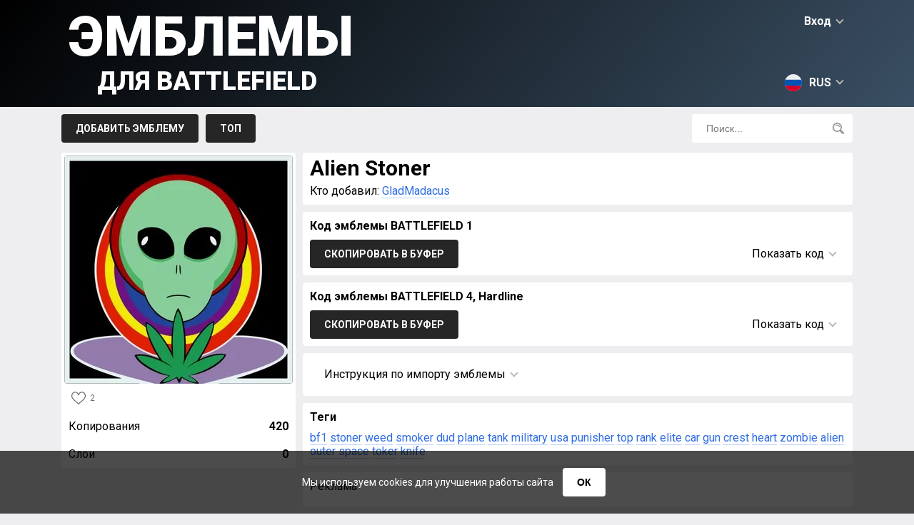

--- FILE ---
content_type: text/html; charset=UTF-8
request_url: https://ru.emblemsbf.com/emblem-78739.html
body_size: 8290
content:
<!doctype html>
<html class="no-js" lang="ru">
	<head>
		<meta charset="utf-8" />
		<title>Alien Stoner &raquo; Эмблемы для Battlefield 6, Battlefield 1, Battlefield 4, Battlefield Hardline, Battlefield 5, Battlefield V, Battlefield 2042 бателфилд, сайт бателфилд</title>
		<meta name="description" content="">
		<link rel="canonical" href="https://en.emblemsbf.com/emblem-78739.html" />
		<link rel="alternate" hreflang="en" href="https://en.emblemsbf.com/emblem-78739.html" />
		<link rel="alternate" hreflang="ru" href="https://ru.emblemsbf.com/emblem-78739.html" />
		<link rel="alternate" hreflang="de" href="https://de.emblemsbf.com/emblem-78739.html" />
		<link rel="alternate" hreflang="fr" href="https://fr.emblemsbf.com/emblem-78739.html" />
		<link rel="alternate" hreflang="pt" href="https://pt.emblemsbf.com/emblem-78739.html" />
		<link rel="alternate" hreflang="zh" href="https://zh.emblemsbf.com/emblem-78739.html" />
		<meta name="viewport" content="width=device-width, initial-scale=1">
		
		<!-- ускоряем установку соединения -->
		<link rel="preconnect" href="https://fonts.googleapis.com">
		<link rel="preconnect" href="https://fonts.gstatic.com" crossorigin>

		<!-- предварительно скачиваем CSS (не применяем сразу) -->
		<link rel="preload" href="https://fonts.googleapis.com/css2?family=Roboto:wght@400;700;900&display=swap" as="style">

		<!-- отложенное применение стилей (не блокирует рендер) -->
		<link href="https://fonts.googleapis.com/css2?family=Roboto:wght@400;700;900&display=swap" rel="stylesheet" media="print" onload="this.media='all'">

		<!-- fallback для отключённого JS -->
		<noscript>
		  <link href="https://fonts.googleapis.com/css2?family=Roboto:wght@400;700;900&display=swap" rel="stylesheet">
		</noscript>


		<link rel="preload" href="//emblemsbf.com/style/css/main-v.0.0.10.css" as="style">
		<link rel="stylesheet" href="//emblemsbf.com/style/css/main-v.0.0.10.css">
		
		

		<script>
			var link='//ru.emblemsbf.com/';
			var domain="emblemsbf.com";
			var images_type='webp';
		</script>

		<script defer src="https://cdnjs.cloudflare.com/ajax/libs/jquery/3.6.0/jquery.min.js"></script>
		<script defer src="//emblemsbf.com/style/js/jquery-cookie-v1.4.1.min.js"></script>
        
		<script defer src="//emblemsbf.com/style/js/main-v0.0.10.js"></script>
		<meta name="yandex-verification" content="83f9f7840c1935b1" />
		<!-- Global site tag (gtag.js) - Google Analytics -->
        <script async src="https://www.googletagmanager.com/gtag/js?id=UA-144541380-1"></script>
        <script>
          window.dataLayer = window.dataLayer || [];
          function gtag(){dataLayer.push(arguments);}
          gtag('js', new Date());

          gtag('config', 'UA-144541380-1');
        </script>


       


        <script async src="https://securepubads.g.doubleclick.net/tag/js/gpt.js"></script>
<script>
    window.googletag = window.googletag || {
        cmd: []
    };
    googletag.cmd.push(function() {
    var anchor = googletag.sizeMapping().
    addSize([992, 0], [[728, 90]]). //desktop
    addSize([768, 0], [[728, 90]]). //tablet
    addSize([320, 0], [[320, 50], [320, 100]]). //mobile
        build();
    var top = googletag.sizeMapping().
    addSize([992, 0], [[728, 90], [970, 250]]). //desktop
    addSize([768, 0], [[728, 90]]). //tablet
    addSize([320, 0], [[320, 100], [300, 250]]). //mobile
        build();
    var feed = googletag.sizeMapping().
    addSize([992, 0], [[728, 90]]). //desktop
    addSize([768, 0], [[728, 90]]). //tablet
    addSize([320, 0], [[320, 50], [320, 100]]). //mobile
        build();
    var content = googletag.sizeMapping().
    addSize([992, 0], [[728, 90]]). //desktop
    addSize([768, 0], [[728, 90]]). //tablet
    addSize([320, 0], [[320, 100], [300, 250]]). //mobile
        build();

var anchordiv = googletag.defineSlot('/22916808756/emblemsbf.com/anchor', [[320, 100], [320, 50], [728, 90]], 'div-gpt-ad-1684235260863-0').defineSizeMapping(anchor).addService(googletag.pubads());
var topdiv = googletag.defineSlot('/22916808756/emblemsbf.com/Top', [[320, 100], [970, 250], [300, 250], [728, 90]], 'div-gpt-ad-1684232467474-0').defineSizeMapping(top).addService(googletag.pubads());
var feeddiv = googletag.defineSlot('/22916808756/emblemsbf.com/Feed', [[320, 50], [728, 90], [320, 100]], 'div-gpt-ad-1684232594758-0').defineSizeMapping(feed).addService(googletag.pubads());
var contentdiv = googletag.defineSlot('/22916808756/emblemsbf.com/content', [[320, 100], [728, 90], [300, 250]], 'div-gpt-ad-1684232712422-0').defineSizeMapping(content).addService(googletag.pubads());
var content1div = googletag.defineSlot('/22916808756/emblemsbf.com/Content_300x250', [300, 250], 'div-gpt-ad-1684232847579-0').defineSizeMapping(content).addService(googletag.pubads());
var content2div = googletag.defineSlot('/22916808756/emblemsbf.com/Content_300x250_2', [300, 250], 'div-gpt-ad-1684233022924-0').defineSizeMapping(content).addService(googletag.pubads());
googletag.pubads().setCentering(true); 
googletag.pubads().collapseEmptyDivs(); 
googletag.enableServices();
    });
</script>

        <script>
        window.googletag = window.googletag || {
        cmd: []
    };
    var interstitialSlot;
    googletag.cmd.push(function() {
        // Define a web interstitial ad slot.
        interstitialSlot = googletag.defineOutOfPageSlot(
            '/22916808756/emblemsbf.com/Interstitial', 
            googletag.enums.OutOfPageFormat.INTERSTITIAL);
        // Slot returns null if the page or device does not support interstitials.
        if (interstitialSlot) {
            interstitialSlot.addService(googletag.pubads());
        }
        googletag.pubads().enableSingleRequest();
        googletag.pubads().collapseEmptyDivs();
        googletag.pubads().setCentering(true);
        googletag.enableServices();
        googletag.display(interstitialSlot);
    });
        </script>
        
     
	</head>
<body>
<div id="cookie-popup" class="cookie-popup">
  <p>
    Мы используем cookies для улучшения работы сайта
    <button id="cookie-accept">ОК</button>
  </p>
</div>
<div id="header">
	<div id="header_row">
		<div id="login">Вход<span class="down"></span></div>
<div id="login_block">
<div class="header">Вход<span class="top"></span></div>
<div id="socials"><a href="https://oauth.vk.com/authorize?client_id=7149757&display=page&redirect_uri=https://emblemsbf.com/ajax/vk.php&scope=friends&response_type=code&v=5.92" rel="nofollow"><svg viewBox="0 0 32 32"><path fill="#005974" d="M27.54 18.405c1.062 1.037 2.182 2.012 3.135 3.153.42.507.818 1.03 1.123 1.618.432.837.04 1.757-.71 1.807l-4.661-.002c-1.203.1-2.162-.384-2.968-1.206-.646-.658-1.244-1.358-1.864-2.037-.255-.278-.52-.54-.84-.746-.635-.413-1.188-.287-1.552.377-.37.675-.454 1.423-.49 2.175-.05 1.098-.382 1.387-1.485 1.437-2.356.11-4.593-.246-6.67-1.434-1.832-1.048-3.253-2.528-4.49-4.203C3.663 16.083 1.819 12.5.163 8.814c-.373-.83-.1-1.275.815-1.291 1.521-.03 3.042-.027 4.564-.002.619.009 1.028.364 1.266.948.823 2.023 1.83 3.948 3.094 5.732.336.475.68.95 1.168 1.284.54.37.952.248 1.207-.355.161-.381.232-.793.268-1.202.12-1.407.137-2.811-.075-4.214-.13-.875-.622-1.441-1.496-1.607-.445-.084-.379-.25-.163-.504.375-.439.727-.712 1.43-.712h5.268c.83.164 1.014.536 1.127 1.37l.005 5.853c-.01.323.161 1.282.743 1.496.466.152.773-.22 1.053-.516 1.26-1.339 2.161-2.92 2.966-4.56.357-.72.663-1.468.96-2.215.221-.555.567-.828 1.192-.816l5.07.005c.151 0 .303.002.449.027.854.146 1.088.513.824 1.348-.415 1.309-1.224 2.4-2.015 3.496-.846 1.17-1.75 2.3-2.59 3.477-.77 1.075-.708 1.617.249 2.55z"/></svg></a><a href="https://accounts.google.com/o/oauth2/v2/auth?response_type=code&redirect_uri=https://emblemsbf.com/ajax/google.php&client_id=17131283155-qp0b1361er1qkvjcgj8d6hateql55ct3.apps.googleusercontent.com&scope=https://www.googleapis.com/auth/userinfo.email+https://www.googleapis.com/auth/userinfo.profile" rel="nofollow"><svg viewBox="0 0 32 32"><path d="M7.092 19.338l-1.114 4.158-4.071.086A15.928 15.928 0 0 1 0 16c0-2.653.645-5.155 1.789-7.358l3.625.664 1.588 3.603A9.51 9.51 0 0 0 6.49 16c0 1.175.213 2.3.603 3.338z" fill="#e2c749"/><path d="M31.72 13.011c.184.968.28 1.967.28 2.989 0 1.146-.12 2.263-.35 3.34a15.997 15.997 0 0 1-5.633 9.137h-.001l-4.565-.233-.646-4.034a9.536 9.536 0 0 0 4.102-4.87h-8.555v-6.329H31.72z" fill="#005974"/><path d="M26.016 28.477A15.932 15.932 0 0 1 16 32c-6.093 0-11.39-3.406-14.093-8.418l5.185-4.244A9.513 9.513 0 0 0 16 25.511a9.46 9.46 0 0 0 4.804-1.3z" fill="#57a863"/><path d="M26.213 3.683l-5.184 4.244A9.458 9.458 0 0 0 16 6.489c-4.17 0-7.714 2.685-8.998 6.42L1.79 8.642h-.001C4.452 3.508 9.816 0 16 0c3.882 0 7.442 1.383 10.213 3.683z" fill="#ff5565"/></svg></a>
	</div></div><div id="langs"><svg xmlns="http://www.w3.org/2000/svg" viewBox="0 0 512 512"><circle cx="256" cy="256" r="256" fill="#f0f0f0"/><path d="M496.077 345.043C506.368 317.31 512 287.314 512 256s-5.632-61.31-15.923-89.043H15.923C5.633 194.69 0 224.686 0 256s5.633 61.31 15.923 89.043L256 367.304l240.077-22.261z" fill="#0052b4"/><path d="M256 512c110.071 0 203.906-69.472 240.077-166.957H15.923C52.094 442.528 145.929 512 256 512z" fill="#d80027"/></svg>RUS<span class="down"></span></div><div id="langs_block"><div class="header"><svg xmlns="http://www.w3.org/2000/svg" viewBox="0 0 512 512"><circle cx="256" cy="256" r="256" fill="#f0f0f0"/><path d="M496.077 345.043C506.368 317.31 512 287.314 512 256s-5.632-61.31-15.923-89.043H15.923C5.633 194.69 0 224.686 0 256s5.633 61.31 15.923 89.043L256 367.304l240.077-22.261z" fill="#0052b4"/><path d="M256 512c110.071 0 203.906-69.472 240.077-166.957H15.923C52.094 442.528 145.929 512 256 512z" fill="#d80027"/></svg>RUS<span class="top"></span></div><div lang="en"><svg xmlns="http://www.w3.org/2000/svg" viewBox="0 0 512 512"><circle cx="256" cy="256" r="256" fill="#f0f0f0"/><g fill="#0052b4"><path d="M52.92 100.142c-20.109 26.163-35.272 56.318-44.101 89.077h133.178L52.92 100.142zM503.181 189.219c-8.829-32.758-23.993-62.913-44.101-89.076l-89.075 89.076h133.176zM8.819 322.784c8.83 32.758 23.993 62.913 44.101 89.075l89.074-89.075H8.819zM411.858 52.921c-26.163-20.109-56.317-35.272-89.076-44.102v133.177l89.076-89.075zM100.142 459.079c26.163 20.109 56.318 35.272 89.076 44.102V370.005l-89.076 89.074zM189.217 8.819c-32.758 8.83-62.913 23.993-89.075 44.101l89.075 89.075V8.819zM322.783 503.181c32.758-8.83 62.913-23.993 89.075-44.101l-89.075-89.075v133.176zM370.005 322.784l89.075 89.076c20.108-26.162 35.272-56.318 44.101-89.076H370.005z"/></g><g fill="#d80027"><path d="M509.833 222.609H289.392V2.167A258.556 258.556 0 00256 0c-11.319 0-22.461.744-33.391 2.167v220.441H2.167A258.556 258.556 0 000 256c0 11.319.744 22.461 2.167 33.391h220.441v220.442a258.35 258.35 0 0066.783 0V289.392h220.442A258.533 258.533 0 00512 256c0-11.317-.744-22.461-2.167-33.391z"/><path d="M322.783 322.784L437.019 437.02a256.636 256.636 0 0015.048-16.435l-97.802-97.802h-31.482v.001zM189.217 322.784h-.002L74.98 437.019a256.636 256.636 0 0016.435 15.048l97.802-97.804v-31.479zM189.217 189.219v-.002L74.981 74.98a256.636 256.636 0 00-15.048 16.435l97.803 97.803h31.481zM322.783 189.219L437.02 74.981a256.328 256.328 0 00-16.435-15.047l-97.802 97.803v31.482z"/></g></svg>ENG</div><div lang="de"><svg xmlns="http://www.w3.org/2000/svg" viewBox="0 0 512 512"><path d="M15.923 345.043C52.094 442.527 145.929 512 256 512s203.906-69.473 240.077-166.957L256 322.783l-240.077 22.26z" fill="#ffda44"/><path d="M256 0C145.929 0 52.094 69.472 15.923 166.957L256 189.217l240.077-22.261C459.906 69.472 366.071 0 256 0z"/><path d="M15.923 166.957C5.633 194.69 0 224.686 0 256s5.633 61.31 15.923 89.043h480.155C506.368 317.31 512 287.314 512 256s-5.632-61.31-15.923-89.043H15.923z" fill="#d80027"/></svg>DEU</div><div lang="fr"><svg xmlns="http://www.w3.org/2000/svg" viewBox="0 0 512 512"><circle cx="256" cy="256" r="256" fill="#f0f0f0"/><path d="M512 256c0-110.071-69.472-203.906-166.957-240.077v480.155C442.528 459.906 512 366.071 512 256z" fill="#d80027"/><path d="M0 256c0 110.071 69.473 203.906 166.957 240.077V15.923C69.473 52.094 0 145.929 0 256z" fill="#0052b4"/></svg>FRA</div><div lang="zh"><svg xmlns="http://www.w3.org/2000/svg" viewBox="-49 141 512 512"><style>.st1{fill:#ffda44}</style><circle cx="207" cy="397" r="256" fill="#d80027"/><path class="st1" d="M91.1 296.8l22.1 68h71.5l-57.8 42.1 22.1 68-57.9-42-57.9 42 22.2-68-57.9-42.1H69zM254.5 537.5l-16.9-20.8-25 9.7 14.5-22.5-16.9-20.9 25.9 6.9 14.6-22.5 1.4 26.8 26 6.9-25.1 9.6zM288.1 476.5l8-25.6-21.9-15.5 26.8-.4 7.9-25.6 8.7 25.4 26.8-.3-21.5 16 8.6 25.4-21.9-15.5zM333.4 328.9L321.6 353l19.2 18.7-26.5-3.8-11.8 24-4.6-26.4-26.6-3.8 23.8-12.5-4.6-26.5 19.2 18.7zM255.2 255.9l-2 26.7 24.9 10.1-26.1 6.4-1.9 26.8-14.1-22.8-26.1 6.4 17.3-20.5-14.2-22.7 24.9 10.1z"/></svg>CHN</div><div lang="pt"><svg xmlns="http://www.w3.org/2000/svg" viewBox="0 0 512 512"><circle cx="256" cy="256" r="256" fill="#6da544"/><path fill="#ffda44" d="M256 100.174L467.478 256 256 411.826 44.522 256z"/><circle cx="256" cy="256" r="89.043" fill="#f0f0f0"/><g fill="#0052b4"><path d="M211.478 250.435c-15.484 0-30.427 2.355-44.493 6.725.623 48.64 40.227 87.884 89.015 87.884 30.168 0 56.812-15.017 72.919-37.968-27.557-34.497-69.958-56.641-117.441-56.641zM343.393 273.06a89.45 89.45 0 001.651-17.06c0-49.178-39.866-89.043-89.043-89.043-36.694 0-68.194 22.201-81.826 53.899a183.693 183.693 0 0137.305-3.812c51.717-.001 98.503 21.497 131.913 56.016z"/></g></svg>BRA</div></div>
		<a href="//ru.emblemsbf.com/" id="logo">Эмблемы<span>для Battlefield</span></a>
	</div>
</div>

<div id="menu">
	<div id="menu_row">
		<div id="menu_buttons">
			<a href="//ru.emblemsbf.com/add.html">Добавить эмблему</a>

			<a href="//ru.emblemsbf.com/top.html">Топ</a>
			<!--<a href="//ru.emblemsbf.com/orders.html">Заказы</a>-->
			<!--<a href="//ru.emblemsbf.com/faq.html">F.A.Q.</a>-->
		</div>
		<div id="search_block">
			<input type="text" placeholder="Поиск..."><svg xmlns="http://www.w3.org/2000/svg" viewBox="0 0 512 512"><path d="M207.654.004c-53.2 0-106.402 20.25-146.904 60.752-81 81.002-81.001 212.804 0 293.806 68.72 68.72 170.926 79.125 250.734 31.25 0 0 5.768-3.44 10.635 1.428 26.443 26.441 105.772 105.772 105.772 105.772 21.095 21.097 50.595 26.118 69.304 7.406l3.223-3.219c18.709-18.712 13.685-48.21-7.412-69.306L387.012 321.898c-4.645-4.64-1.205-10.41-1.205-10.41 47.876-79.81 37.468-182.013-31.252-250.732-40.501-40.501-93.7-60.752-146.9-60.752zm-.002 54.223c39.31 0 78.62 14.963 108.547 44.888 59.853 59.853 59.855 157.238.002 217.09-59.854 59.85-157.239 59.85-217.092 0-59.853-59.852-59.853-157.239 0-217.09 29.926-29.926 69.234-44.889 108.543-44.888zm-9.406 28.92c-17.533-.008-35.344 3.42-52.48 10.671-10.904 4.615-16.006 17.196-11.391 28.102 4.617 10.906 17.194 16.004 28.104 11.39 46.766-19.789 100.919 2.16 120.707 48.926 3.462 8.18 11.401 13.094 19.755 13.094 2.786 0 5.618-.548 8.348-1.701 10.904-4.615 16.006-17.196 11.39-28.102-21.754-51.41-71.835-82.357-124.433-82.38z"/></svg>
		</div>
	</div>
</div><div id="page"><div id="emblem_left" emblem="78739"><div id="emblem_image"><img loading="lazy" src="//ru.emblemsbf.com/img/78739.webp"></div><div><div class="likes"><svg xmlns="http://www.w3.org/2000/svg" viewBox="0 0 512 512"><path d="M474.644 74.27C449.391 45.616 414.358 29.836 376 29.836c-53.948 0-88.103 32.22-107.255 59.25-4.969 7.014-9.196 14.047-12.745 20.665-3.549-6.618-7.775-13.651-12.745-20.665-19.152-27.03-53.307-59.25-107.255-59.25-38.358 0-73.391 15.781-98.645 44.435C13.267 101.605 0 138.213 0 177.351c0 42.603 16.633 82.228 52.345 124.7 31.917 37.96 77.834 77.088 131.005 122.397 19.813 16.884 40.302 34.344 62.115 53.429l.655.574c2.828 2.476 6.354 3.713 9.88 3.713s7.052-1.238 9.88-3.713l.655-.574c21.813-19.085 42.302-36.544 62.118-53.431 53.168-45.306 99.085-84.434 131.002-122.395C495.367 259.578 512 219.954 512 177.351c0-39.138-13.267-75.746-37.356-103.081zM309.193 401.614c-17.08 14.554-34.658 29.533-53.193 45.646-18.534-16.111-36.113-31.091-53.196-45.648C98.745 312.939 30 254.358 30 177.351c0-31.83 10.605-61.394 29.862-83.245C79.34 72.007 106.379 59.836 136 59.836c41.129 0 67.716 25.338 82.776 46.594 13.509 19.064 20.558 38.282 22.962 45.659a15 15 0 0028.524 0c2.404-7.377 9.453-26.595 22.962-45.66 15.06-21.255 41.647-46.593 82.776-46.593 29.621 0 56.66 12.171 76.137 34.27C471.395 115.957 482 145.521 482 177.351c0 77.007-68.745 135.588-172.807 224.263z"/></svg>2</div></div><div class="emblem_info copyes">Копирования<span>420</span></div><div class="emblem_info">Слои<span>0</span></div></div><div id="emblem_right">
			<div class="block"><div><h1>Alien Stoner</h1></div><div id="emblem_autor">Кто добавил: <a href="//ru.emblemsbf.com/find/GladMadacus">GladMadacus</a></div></div>

			<div class="block"><div class="header">Код эмблемы BATTLEFIELD 1</div><div id="code_block"><div id="copy_button" date="codes" lang="Скопировано">Скопировать в буфер</div><div id="code_show">Показать код<span class="down"></span></div><div id="code_info"><textarea name="codes" id="codes" onclick="this.select();">var request=new XMLHttpRequest;request.open("POST","https://companion-api.battlefield.com/jsonrpc/web/api?Emblems.newPrivateEmblem",!0),request.onreadystatechange=function(){if(request.readyState==XMLHttpRequest.DONE){var e=JSON.parse(request.responseText);e.result?window.location.href=window.location.href.replace("/new","/edit/")+e.result.slot:alert("Error")}},request.setRequestHeader("Content-Type","application/json;charset=UTF-8"),request.setRequestHeader("X-GatewaySession",localStorage.gatewaySessionId),data={jsonrpc:"2.0",method:"Emblems.newPrivateEmblem",params:{data:'[]'},id:"00000000-0000-0000-0000-000000000000"},request.send(JSON.stringify(data));</textarea></div></div></div>

			<div class="block"><div class="header">Код эмблемы BATTLEFIELD 4, Hardline</div><div id="code_block2"><div id="copy_button2" date="codes2" lang="Скопировано">Скопировать в буфер</div><div id="code_show2">Показать код<span class="down"></span></div><div id="code_info2"><textarea name="codes2" id="codes2" onclick="this.select();"></textarea></div></div></div>

			<div class="block"><div id="code_instruction">Инструкция по импорту эмблемы<span class="down"></div><div id="instruction_hide"><div><iframe width="560" height="315" src="https://www.youtube.com/embed/t_orWVaHnNM" frameborder="0" allowfullscreen></iframe></div><div><ol>
    <li>Авторизоваться в <a href="http://battlelog.battlefield.com/bf4/ru/">BF Battlelog</a>.</li>
    <li>Перейти на страницу <a href="http://battlelog.battlefield.com/bf4/ru/emblem/edit/personal">настройки эмблемы</a>.</li>
    <li>Нажмите кнопку "+ Добавить" для создания новой эмблемы.</li>
    <li>Откройте консоль браузера (Ctrl-Shift-J для Chrome, Ctrl-Shift-K для Firefox, Ctrl-Shift-I для Opera, F12 для IE).</li>
    <li>Вставьте код, который ниже, в консоль и нажмите Enter. Убедитесь что код начинается с <b>emblem.emblem.load</b> и заканчивается <b>;</b>. Подождите, пока создадуться слои и нарисуется эмблема.</li>
    <li>Можете закрыть консоль.</li>
    <li>Нажмите "Сохранить и использовать" для использования эмблемы.</li>
</ol></div></div></div><div class="block"><div class="header">Теги</div><div id="tags"><a href="//ru.emblemsbf.com/find/bf1">bf1</a> <a href="//ru.emblemsbf.com/find/stoner">stoner</a> <a href="//ru.emblemsbf.com/find/weed">weed</a> <a href="//ru.emblemsbf.com/find/smoker">smoker</a> <a href="//ru.emblemsbf.com/find/dud">dud</a> <a href="//ru.emblemsbf.com/find/plane">plane</a> <a href="//ru.emblemsbf.com/find/tank">tank</a> <a href="//ru.emblemsbf.com/find/military">military</a> <a href="//ru.emblemsbf.com/find/usa">usa</a> <a href="//ru.emblemsbf.com/find/punisher">punisher</a> <a href="//ru.emblemsbf.com/find/top">top</a> <a href="//ru.emblemsbf.com/find/rank">rank</a> <a href="//ru.emblemsbf.com/find/elite">elite</a> <a href="//ru.emblemsbf.com/find/car">car</a> <a href="//ru.emblemsbf.com/find/gun">gun</a> <a href="//ru.emblemsbf.com/find/crest">crest</a> <a href="//ru.emblemsbf.com/find/heart">heart</a> <a href="//ru.emblemsbf.com/find/zombie">zombie</a> <a href="//ru.emblemsbf.com/find/alien">alien</a> <a href="//ru.emblemsbf.com/find/outer space">outer space</a> <a href="//ru.emblemsbf.com/find/toker">toker</a> <a href="//ru.emblemsbf.com/find/knife">knife</a></div></div><div class="block"><div style="margin-bottom:10px;text-align:left;">Реклама</div>
<div style='text-align: center;'>
<!-- /22916808756/emblemsbf.com/Content_300x250 -->
<div id='div-gpt-ad-1684232847579-0' style='min-width: 300px; min-height: 250px;'>
  <script>
    googletag.cmd.push(function() { googletag.display('div-gpt-ad-1684232847579-0'); });
  </script>
</div>
<!-- /22916808756/emblemsbf.com/Content_300x250_2 -->
<div id='div-gpt-ad-1684233022924-0' style='min-width: 300px; min-height: 250px;'>
  <script>
    googletag.cmd.push(function() { googletag.display('div-gpt-ad-1684233022924-0'); });
  </script>
</div>
</div></div></div>	<div id="footer">
		<div class="block">Особая благодарность Sam Rhodes, Eugen Genrich, Kevin Chou, Tino Reschke, [nBk] carlit05</div>
		<div class="block right"><a href="https://gtalogo.com/" target="_blank">Emblems for GTA 5</a></div>
		<div class="block right">© EmblemsBF.com by <a href="mailto:squier13@gmail.com">Squier</a></div>
	</div>
	<!-- Yandex.Metrika counter -->
<script type="text/javascript" >
   (function(m,e,t,r,i,k,a){m[i]=m[i]||function(){(m[i].a=m[i].a||[]).push(arguments)};
   m[i].l=1*new Date();
   for (var j = 0; j < document.scripts.length; j++) {if (document.scripts[j].src === r) { return; }}
   k=e.createElement(t),a=e.getElementsByTagName(t)[0],k.async=1,k.src=r,a.parentNode.insertBefore(k,a)})
   (window, document, "script", "https://mc.yandex.ru/metrika/tag.js", "ym");

   ym(75699136, "init", {
        clickmap:true,
        trackLinks:true,
        accurateTrackBounce:true
   });
</script>
<noscript><div><img src="https://mc.yandex.ru/watch/75699136" style="position:absolute; left:-9999px;" alt="" /></div></noscript>
<!-- /Yandex.Metrika counter -->
	</body>
</html>

--- FILE ---
content_type: text/html; charset=utf-8
request_url: https://www.google.com/recaptcha/api2/aframe
body_size: 267
content:
<!DOCTYPE HTML><html><head><meta http-equiv="content-type" content="text/html; charset=UTF-8"></head><body><script nonce="n_on7xmKVaMQRxKr6fKd8A">/** Anti-fraud and anti-abuse applications only. See google.com/recaptcha */ try{var clients={'sodar':'https://pagead2.googlesyndication.com/pagead/sodar?'};window.addEventListener("message",function(a){try{if(a.source===window.parent){var b=JSON.parse(a.data);var c=clients[b['id']];if(c){var d=document.createElement('img');d.src=c+b['params']+'&rc='+(localStorage.getItem("rc::a")?sessionStorage.getItem("rc::b"):"");window.document.body.appendChild(d);sessionStorage.setItem("rc::e",parseInt(sessionStorage.getItem("rc::e")||0)+1);localStorage.setItem("rc::h",'1767395812768');}}}catch(b){}});window.parent.postMessage("_grecaptcha_ready", "*");}catch(b){}</script></body></html>

--- FILE ---
content_type: text/css
request_url: https://emblemsbf.com/style/css/main-v.0.0.10.css
body_size: 2892
content:
html, body{
	font-family:'Roboto', sans-serif;
	margin:0;
	padding:0;
	text-align: center;
	background: #eeeef0;
	min-width:320px;
}

.cookie-popup {
  position: fixed;
  bottom: 0;
  left: 0;
  right: 0;
  background: rgba(0,0,0,0.7);
  color: #fff;
  text-align: center;
  padding: 0 10px;
  font-size: 14px;
  display: none;
  z-index: 9999;
}

.cookie-popup button {

  border:0;
	text-transform: uppercase;
	font-size: 14px;
	font-weight: bold;
	padding: 12px 20px;
	margin: 10px;
	display: inline-block;
	background: #fff;
	color: #000;
	border-radius: 4px;
	cursor: pointer;
}

.cookie-popup button:hover {
  background: #2f6de2;
  color: #fff;
}

#header {
/*	background:  url(../images/gta5.jpg) #000 repeat-x;*/
background: rgb(0,0,0);
background: linear-gradient(130deg, rgba(0,0,0,1) 0%, rgba(58,79,99,1) 100%);
}

#header_row, #menu_row {
	width: 100%;
	display: inline-block;
	text-align: left;
	position: relative;
}

#header_row {
	max-width: 1108px;
}

#menu_row {
	max-width: 1108px;
}

#logo {
	color:#fff;
	text-decoration: none;
	text-transform: uppercase;
	font-weight: 900;
	font-size:36px;
	line-height: 40px;
	padding: 50px 10px 16px;;
	display: inline-block;
}

#logo span {
	display: block;
	font-size:20px;
	margin-left:20px;
	line-height: 24px;
}

#logo:hover, #logo:hover span{
	opacity: 0.9;
}



#login, #langs {
	cursor: pointer;
	color: #fff;
	font-weight: bold;
	font-size:16px;
	position:absolute;
	border-radius: 4px;
	cursor: pointer;
	-moz-user-select: none;
	-khtml-user-select: none;
	user-select: none;
}

#login {
	padding: 12px 14px 12px 20px;
	left:4px;
	top:4px;
	line-height: 16px;
}

#langs {
	padding: 12px 14px;
	line-height: 24px;
	top:4px;
	right:4px;
}
#login:hover, #langs:hover {
	background: #262626;
}





#langs svg, #langs_block svg {
	display: inline-block;
	vertical-align: top;
	height:24px;
	margin-right: 10px;
}

#langs span {
	margin-top:5px;
}
#login_block, #langs_block {
	box-shadow: 0 1px 3px rgba(0,0,0,0.12), 0 1px 2px rgba(0,0,0,0.24);
}
#login_block {
	display: none;
	background: #fff;
	width:220px;
	color:#424242;
	position: absolute;
	left: 4px;
	top: 4px;
	line-height: 16px;
	margin:0;
	padding:0;
	z-index:2;
	border-radius: 4px;
	-moz-user-select: none;
	-khtml-user-select: none;
	user-select: none;
}

#login_block ul{
	list-style: none;
}

#login_block ul a{
	padding: 18px 28px;
	text-decoration: none;
	color: #444;
	display: block;
}

#login_block .header {
	text-align: left;
	padding: 12px 14px 12px 20px;
	cursor: pointer;
	font-weight: bold;
	font-size:16px;
	border-bottom: 1px solid #eeeef0;
}

#langs_block {
	display: none;
	background: #fff;
	width:112px;
	color:#424242;
	position: absolute;
	right: 4px;
	top: 4px;
	line-height: 24px;
	margin:0;
	padding:0;
	z-index:2;
	border-radius: 4px;
	font-weight: bold;
	-moz-user-select: none;
	-khtml-user-select: none;
	user-select: none;
}

#langs_block .header {
	text-align:right;
}
#langs_block div{
	padding: 12px 14px;
	cursor: pointer;
	border-radius: 4px;
}

#langs_block div:hover {
	background: #eeeef0;
}

#langs_block span {
	margin-top:8px;
}
#socials{
	text-align: center;
}

#socials svg {
	width:32px;
	vertical-align: top;
	padding: 10px;
	display: inline-block;
}

#socials a {
	margin: 10px 4px;
	display: inline-block;
	border-radius: 4px;
}

#socials a:hover {
	background: #eeeef0;
}

#menu {
	padding: 0 10px;
}
span.down {
	border: solid #b8b8b8;
	border-width: 0 2px 2px 0;
	display: inline-block;
	padding: 3px;
	transform: rotate(45deg);
	-webkit-transform: rotate(45deg);
	margin-left: 8px;
	vertical-align: top;
	margin-top: 2px;
}

span.top {
	border: solid #b8b8b8;
	border-width: 0 2px 2px 0;
	display: inline-block;
	padding: 3px;
	transform: rotate(-135deg);
	-webkit-transform: rotate(-135deg);
	margin-left: 8px;
	vertical-align: top;
	margin-top: 6px;
}

#menu_buttons a{
	text-decoration: none;
	text-transform: uppercase;
	font-size: 14px;
	font-weight: bold;
	padding: 12px 20px;
	margin-right: 10px;
	display: block;
	float: left;
	background: #262626;
	color: #fff;
	border-radius: 4px;
	margin-top: 10px;
	-moz-user-select: none;
	-khtml-user-select: none;
	user-select: none;
}

#menu_buttons a:hover {
	background: #000;
	color: #fff;
}

#search_block {
	border-radius: 4px;
	background: #fff;
	color: #636363;
	width: 225px;
	float: right;
	margin-top: 10px;
}

#search_block input {
	border-radius: 4px;
	padding: 12px 5px 12px 20px;
	border: 0;
	float: left;
	width: 160px;
	font-size: 14px;
	background: #fff;
	outline: none;
}

#search_block svg {
	height:16px;
	display: inline-block;
	fill: #989898;
	vertical-align: top;
	padding:8px;
	margin:4px;
	border-radius: 4px;
	cursor: pointer;
}

#search_block svg:hover {
	background: #262626;
	fill:#fff;
}

#page {
	max-width: 1128px;
	width: 100%;
	display: inline-block;
}

.big_block {
	border-radius:4px;
	background: #fff;
	padding: 10px;
	margin: 10px;
	word-break: break-word;
	text-align: left;
}

.big_block h1 {
	margin:0;
	padding:0;
}

.navigation {
	border-radius:4px;
	background: #fff;
	padding: 10px;
	margin: 10px;
	-moz-user-select: none;
	-khtml-user-select: none;
	user-select: none;
}

.navigation .advert {
	margin:5px 10px;
}
.emblems {
	display: block;
	margin: 10px;
	border-radius:4px;
	background: #fff;
}

.emblems img {
	margin: 4px;
	border-radius:4px;
	vertical-align: top;
	background: #ececec;
	width:calc(100% - 8px);
	max-width: 320px;
}

.emblems .info{
	text-align: left;
}
.likes, .delete, .copy{
	padding:6px 10px;
	margin:0 0 4px 4px;
	border-radius: 6px;

	display: inline-block;
	color:#696969;
	line-height: 20px;
	-moz-user-select: none;
	-khtml-user-select: none;
	user-select: none;
	font-size:12px;
}


.delete svg {
	height:20px;
	display: inline-block;
	fill: #696969;
	vertical-align: top;
}

.likes svg, .copy svg {
	height:20px;
	margin-right: 6px;
	display: inline-block;
	fill: #696969;
	vertical-align: top;

}


.likes:hover, .delete:hover {
	cursor: pointer;
	background:#eeeef0;
	color:#000;
}
.likes:hover svg, .delete:hover svg {
	fill:#000;
}
.likes.active svg{
	fill:#e61e14;
}

.navigation a{
	font-weight: bold;
	color:#696969;
	padding:4px 8px;
	margin:2px;
	text-decoration: none;
	border-radius: 4px;
}

.navigation span{
	font-weight: bold;
	color:#d2d2d2;
	padding:4px 8px;
	margin:2px;
	text-decoration: none;
	border-radius: 4px;
}

.navigation a.active{
	color:#2f6de2;
}

.navigation a:hover {
	background: #2f6de2;
	color:#fff;
}

.advert {
	margin:10px;
}

#main_text {
	border-radius:4px;
	background: #fff;
	padding: 10px;
	margin: 10px;
	text-align: left;
}

#main_text h1 {
	font-size: 20px;
	padding:0;
	margin:0;

}

#main_text p {
	font-size: 14px;
	line-height: 22px;
}

#footer {
	text-align: center;
}

#footer .block{
	width:300px;
	padding:20px;
	display: inline-block;
	vertical-align: top;
	text-align: left;
	color:#696969;
}

#footer .right{

	text-align: right;
}

#footer a, #emblem_right a, .big_block a, #main_text a{
	color:#2f6de2;
	text-decoration: none;
	border-bottom: 1px solid #bbd2ff;
}

#footer a:hover, #emblem_right a:hover, .big_block a:hover, #main_text a:hover {
	border-bottom: 1px solid #2f6de2;
}



#emblem_left {
	width:300px;
	background: #fff;
	display: inline-block;
	border-radius: 4px;
	margin: 10px;
	text-align: left;
}

#emblem_right {

	margin:0 10px 0 10px;
	text-align: left;
}

#emblem_right .block {
	padding:10px;
	margin-top:10px;
	background: #fff;
	border-radius: 4px;
}

#emblem_image img{
	margin: 4px;
	border-radius: 4px;
	background: #ececec;
	width:292px;
	height:292px;
	vertical-align: top;
}

#emblem_right h1{
	margin:0;
	padding:0;
	line-height: 24px;
	font-size: 30px;
	padding-bottom: 10px;
}

#emblem_right .header {
	font-weight: bold;
	padding-bottom:10px;
}
#emblem_right .advert {
	margin:0;
}
#emblem_id {
	float:right;
}


#copy_button, #copy_button2{
	text-decoration: none;
	text-transform: uppercase;
	font-size: 14px;
	font-weight: bold;
	padding: 12px 20px;
	margin-right: 10px;
	display: inline-block;
	background: #262626;
	color: #fff;
	border-radius: 4px;
	cursor: pointer;
}

#copy_button:hover, #copy_button2:hover {
	background: #000;
	color: #fff;
}

#code_show, #code_show2{
	display: inline-block;
	cursor: pointer;
	padding: 12px 14px 12px 20px;
	line-height: 16px;
	cursor: pointer;
	font-size: 16px;
	border-radius: 4px;
}

#code_instruction {
	display: inline-block;
	cursor: pointer;
	padding: 12px 14px 12px 20px;
	line-height: 16px;
	cursor: pointer;
	font-size: 16px;
	border-radius: 4px;
}

#code_show:hover, #code_show2:hover, #code_instruction:hover {
	background: #eeeef0;
}


#code_info, #code_info2 {
	display: none;
	margin-top:10px;
}

#code_info textarea, #code_info2 textarea {
	border:1px solid #999999;
	background: #fff;
	border-radius:4px;
	width: 100%;
	height: 200px;
	font-size:10px;
	padding:4px;
	box-sizing: border-box;
}

#instruction_hide {
	display: none;
}
.emblem_info {
	padding:10px;

}

.emblem_info span {
	float:right;
	font-weight: bold;
}

.table input {
	width:100%;
	border:1px solid #999999;
	background: #fff;
	border-radius:4px;
	height:30px;
	padding: 0 10px;
	box-sizing: border-box
}

.table textarea{
	border:1px solid #999999;
	background: #fff;
	border-radius:4px;
	width: 100%;
	height: 200px;
	font-family:'Roboto', sans-serif;
	font-size:10px;
	box-sizing: border-box;
}

#add_button, #add_crew_button {
	text-decoration: none;
	text-transform: uppercase;
	font-size: 14px;
	font-weight: bold;
	padding: 12px 20px;
	display: inline-block;
	background: #262626;
	color: #fff;
	border:1px solid #262626;
	border-radius: 4px;
	margin-top: 10px;
	-moz-user-select: none;
	-khtml-user-select: none;
	user-select: none;
	width: auto;
	height: auto;
	cursor: pointer;
}

#add_button:hover {
	background: #000;
}

.table {
	display: table;
	width:100%;
}
.table_row {
	display: table-row;
}

.table_left, .table_right {
		display: block;
		padding:6px 0 0 0;
	}

#add_err {
    border-radius:4px;
    background: #b0120a;
    padding: 10px;
    margin: 10px;
    text-align: left;
}
#add_err .name {
    color:#fff;
    font-size: 18px;
    font-weight: bold;
}
#add_err .type {
    color:#fff;
    margin: 5px 0 0 20px;
}
#add_err a{
    color: #fff;
    font-weight: bold;
}

#login_links {
	margin:0;
	padding:0;
	text-align: right;
}
#login_links a {
	display: block;
	padding: 10px;
}

#login_links a:hover {
	background: #eeeef0;
}
.orders {
	border-radius: 4px;
	background: #fff;
	padding: 10px;
	margin: 10px;
	word-break: break-word;
	text-align: left;
	word-wrap:break-word
}
.orders a{
	color: #03338e;
	text-decoration: none;
	border-bottom: 1px solid #bbd2ff;
}
.orders a:hover {
	border-bottom: 1px solid #2f6de2;
}
.orders span {
    float:right;
    color:#259b24;
    font-weight:bold
}

.orders textarea{

    border:1px solid #999999;
    background: #fff;
     border-radius:2px;
    -webkit-border-radius:2px;
    -moz-border-radius:2px;
    -khtml-border-radius:2px;
    width: 100%;
    height: 100px;
    font-family: "Lucida Console", Monaco, monospace;
    font-size:10px;
    margin: 10px 0;
}
.button {
	background: #2f6de2;
	color:#fff !important;
	text-decoration: none;
	text-transform: uppercase;
	font-size: 14px;
	font-weight: bold;
	padding: 12px 20px;
	margin-right: 10px;
	display: inline-block;
	border-radius: 4px;
	margin-top: 10px;
	-moz-user-select: none;
	-khtml-user-select: none;
	user-select: none;
	border:none;
}

.text_input {
	border:1px solid #999999;
	background: #fff;
	border-radius:4px;
	width: 100%;
	height: 100px;
	font-family:'Roboto', sans-serif;
	font-size:10px;
	box-sizing: border-box;
}

.crew_images img {
	vertical-align: top;
	width:100px;

	border-radius: 4px;
	vertical-align: top;

	padding:10px;
}

.crew_images {
	display: inline-block;
	border: 4px solid #ececec;
	cursor: pointer;
	background: #ececec;
	border-radius: 4px;
	margin: 4px;
}

.crew_images:hover {
	border: 4px solid #2f6de2;
}


#top_block {
	text-align: right;
	color: #444;
	font-size:14px;
	-moz-user-select: none;
	-khtml-user-select: none;
	user-select: none;
}

#top_block_right {
	display: inline-block;
}

#sort {
	padding: 10px 14px 10px 20px;
	line-height: 16px;
	cursor: pointer;
	font-size: 14px;
	border-radius: 4px;
	display: inline-block;
	border: 1px solid #b8b8b8;
	background: #fff;
	margin:0 10px;
}



#sort:hover {
	background: #eeeef0;
}

#sort_select {
	display: none;
	position: absolute;
	border-radius: 4px;
	border: 1px solid #b8b8b8;
	background: #fff;
	width: 175px;
	text-align: left;
	margin-left: -187px;
	margin-top: 40px;
	box-shadow: 0px 0px 20px 0px rgba(0,0,0,0.2);
}

#sort_select.active {
	display: inline-block;
}

#sort_select div {
	padding:10px 14px 10px 20px;
	cursor: pointer;
}

#sort_select div:hover {
	background: #eeeef0;
}

@media screen and (min-width: 376px) {
	.emblems {
		width: 168px;
		display: inline-block;
	}
	.emblems img {
		width: 160px;
		height: 160px;
	}
}

@media screen and (min-width: 768px) {
	#logo {
		font-size:78px;
		line-height: 84px;
		padding: 10px 10px 16px;
	}

	#logo span {
		font-size:36px;
		margin-left:40px;
		line-height: 40px;
	}


	#login {
		top:10px;
		left:auto;
		right: 0;
	}
	#langs {
		top:auto;
		bottom:10px;
		right: 0;
	}

	#login_block {
		left:auto;
		right: 0;
		top: 10px;
	}
	#login_block .header {
		text-align: right;
	}
	#langs_block {
		right: 0;
		top: 92px;
	}
	.table_left, .table_right {
		display: table-cell;
		padding:10px 0;
	}
	.table_left {
		width:200px;
	}

	#emblem_left {
		width:328px;
		background: #fff;
		float:left;
		margin: 10px 0 0 10px;

	}

	#emblem_right {

		margin:0 10px 0 348px;

	}
	#emblem_image img{
		width:320px;
		height:320px;
	}

	#code_show, #code_show2 {
		float: right;
	}
}


--- FILE ---
content_type: application/javascript; charset=utf-8
request_url: https://fundingchoicesmessages.google.com/f/AGSKWxW6tFte0KD4GsUcTyEvjtMJVkZKf1gLhLrAN-fijJMguD1HVUStb_5AlD0f734Hp4gutMm48sKXV4KBNsxh619_lCbw7TmgcoZFuFKQ2IRZR3sXQHZx9Yt5tATwJLlu4mWPBoU8_Fa_zm7TJhbCRHHN9CTuK9ioBd7iQCz9YNAxApB7Ir7tevzt7FaW/_/showadvertising._displayad_/yieldmo-/kento-ads-/ad_120_
body_size: -1287
content:
window['f0f5921d-86ab-43c8-959e-6114b968b934'] = true;

--- FILE ---
content_type: application/javascript; charset=utf-8
request_url: https://emblemsbf.com/style/js/main-v0.0.10.js
body_size: 1332
content:
/*function lazyload(){
	$('.lazyload').each(function(){

		var tmpImg = new Image();
			var file=$(this).attr('image');

			var el=$(this);
			tmpImg.src = link+'img/min/'+file+'.'+images_type;
			tmpImg.onload = function() {
				el.attr('src', link+'img/min/'+file+'.'+images_type);
				el.attr('srcset', link+'img/min/'+file+'.'+images_type+' 160w, '+link+'img/'+file+'.'+images_type+' 320w');
				el.removeAttr('image');
				el.removeClass('lazyload');
			}

	});
}



$( document ).ready(function() {
	lazyload();
});
*/
$(document).on('click', '#login', function(i) {
	$('#login_block').slideDown(300);
	$('#langs_block').slideUp(300);
});

$(document).on('click', '#login_block .header', function(i) {
	$('#login_block').slideUp(300);
});

$(document).on('click', '#langs', function(i) {
	$('#langs_block').slideDown(300);
	$('#login_block').slideUp(300);
});

$(document).on('click', '#langs_block .header', function(i) {
	$('#langs_block').slideUp(300);
});

$(document).on('click', '#langs_block div[lang]', function(i) {
	$.cookie("lang", $(this).attr('lang'), {expires: 30, path: "/", domain: "."+domain});
	window.location.href = '//'+$(this).attr('lang')+'.'+domain+'/';
});

$(document).on('click', '#exit', function(i) {
	$.cookie("hash", null, {domain: "."+domain});
	window.location.href = link;
});

$(document).on('click', '#copy_button', function(i) {
	var $temp = $("<input>");
	$("body").append($temp);
	$temp.val($('#'+$(this).attr('date')).text()).select();
	document.execCommand("copy");
	$temp.remove();
	$(this).html($(this).attr('lang'));

	$.post(link+"ajax/main.php", { type:'copy', id: $('#emblem_left').attr('emblem')}, function(data) {
			if(data.error=='0') {
				$('.copyes span').html(data.count);
			}

			}, "json");
});

$(document).on('click', '#copy_button2', function(i) {
	var $temp = $("<input>");
	$("body").append($temp);
	$temp.val($('#'+$(this).attr('date')).text()).select();
	document.execCommand("copy");
	$temp.remove();
	$(this).html($(this).attr('lang'));

	$.post(link+"ajax/main.php", { type:'copy', id: $('#emblem_left').attr('emblem')}, function(data) {
			if(data.error=='0') {
				$('.copyes span').html(data.count);
			}

			}, "json");
});

$(document).on('click', '#code_show', function(i) {
	$(this).fadeOut(300);
	$('#code_info').slideDown(300);
});

$(document).on('click', '#code_show2', function(i) {
	$(this).fadeOut(300);
	$('#code_info2').slideDown(300);
});

$(document).on('click', '#code_instruction', function(i) {
	$(this).fadeOut(300);
	$('#instruction_hide').slideDown(300);
});



$(document).on('click', '#search_block svg', function(i) {
	if($('#search_block input').val()) window.location.href = link+"find/"+encodeURIComponent($('#search_block input').val()).replace(/%20/g, '+');
});

$(document).on('keyup', "#search_block input", function(e) {
		if(e.which == 13) {
			window.location.href = link+"find/"+encodeURIComponent($('#search_block input').val()).replace(/%20/g, '+');
		}
});

$(document).on('click', '.likes', function(i) {
	var button=$(this);
	$.post(link+"ajax/main.php", { type:'like', id: $(this).parent().parent().attr('emblem')}, function(data) {
				if(data.error=='0') {
					button.addClass('active')
					button.html(data.code);
				} else {
					alert(data.text);
				}
			}, "json");
});


$(document).on('click', '.delete', function(i) {
	var emblem=$(this).parent().parent().attr('emblem');
	$.post(link+"ajax/main.php", { type:'delete', id: emblem}, function(data) {
				if(data.error=='0') {
					$('#emb'+emblem).fadeTo(300, 0.1)
				}
			}, "json");
});

$(document).on('click', '#add_all', function(i) {
	$.post(link+"ajax/main.php", { type:'add_all'}, function(data) {
				if(data.error=='0') {
					window.location.href = link;
				}
			}, "json");
});

$(document).on('click', '#add_crew_button', function(i) {
	var crew_link=$('#crew_link').val();
	$('#add_block').html('Loading...');
	$.post(link+"ajax/main.php", { type:'crew_import', link:crew_link}, function(data) {
				if(data.error=='0') {
					$('#add_block').html(data.block);
				} else {
					$('#add_block').html(data.block);
				}
			}, "json");
});

$(document).on('click', '.crew_images', function(i) {
	var crewId=$(this).attr('crewId');
	var emblemId=$(this).attr('emblemId');

	$('#add_block').html('Loading...');

	$.post(link+"ajax/main.php", { type:'crew_import_choose', crewId: crewId, emblemId: emblemId}, function(data) {
				if(data.error=='0') {
					$('#add_block').html(data.block);
				} else {
					$('#add_block').html(data.block);
				}
			}, "json");
});


$(document).on('click', '#sort', function(i) {
	if($("#sort_select").hasClass("active")) {
		$('#sort_select').removeClass('active');
	} else {
		$('#sort_select').addClass('active');
	}

});

$(document).on('click', '#sort_select div', function(i) {

	$.cookie("sort", $(this).attr('sort'), {expires: 30, path: "/", domain: "."+domain});
	window.location.href = link;
});

$( document ).ready(function() {
if (!$.cookie('cookie_accepted')) {
    $('#cookie-popup').fadeIn();
  }

  // При клике на кнопку "ОК"
  $('#cookie-accept').click(function() {
    $.cookie('cookie_accepted', 'true', { expires: 365, path: '/' });
    $('#cookie-popup').fadeOut();
  });
});